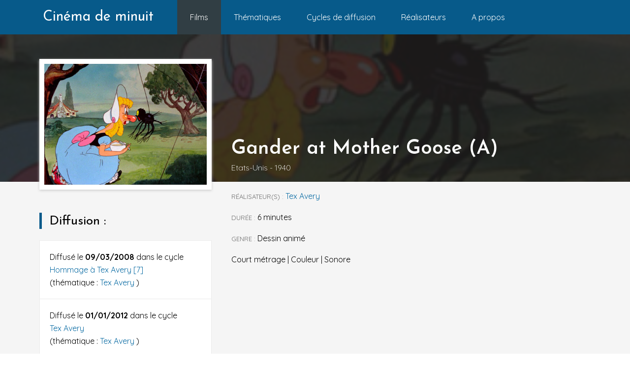

--- FILE ---
content_type: text/html; charset=UTF-8
request_url: http://cinemademinuit.fr/film/fiche-film.php?id=9
body_size: 1565
content:
<!doctype html>
<html lang="fr">
<head>

  <!-- Global Site Tag (gtag.js) - Google Analytics -->
  <script async src="https://www.googletagmanager.com/gtag/js?id=UA-107299889-1"></script>
  <script>
    window.dataLayer = window.dataLayer || [];
    function gtag(){dataLayer.push(arguments)};
    gtag('js', new Date());

    gtag('config', 'UA-107299889-1');
  </script>


  <meta charset="utf-8">
  <meta name="viewport" content="width=device-width, initial-scale=1">
  <meta http-equiv="X-UA-Compatible" content="IE=edge,chrome=1">
  <link rel="stylesheet" href="/public/css/index.css?v=8">
  <link href="https://fonts.googleapis.com/css?family=Josefin+Sans:300,400,600|Quicksand:300,400,500,700|Material+Icons" rel="stylesheet">
  <title>Gander at Mother Goose (A) (1940 - Etats-Unis) [Dessin animé], film de   // Le cinéma de minuit</title>
  <meta name="description" content="">

</head>
<body class="am-App">
  
<nav class="cdm-Navbar">
  <div class="cdm-Navbar-container">
    <div class="cdm-Navbar-brand">
      <a class="cdm-Navbar-linkBrand" href="/index.php">Cinéma de minuit</a>
      <ul class="cdm-Navbar-menu">
        <li class="cdm-Navbar-menuItem">
          <a class="cdm-Navbar-link cdm-Navbar-link--active" href="/films.php">Films</a>
        </li>
        <li class="cdm-Navbar-menuItem">
          <a class="cdm-Navbar-link " href="/thematiques.php">Thématiques</a>
        </li>
        <li class="cdm-Navbar-menuItem">
          <a class="cdm-Navbar-link " href="/cycles.php?year=1976">Cycles de diffusion</a>
        </li>
        <li class="cdm-Navbar-menuItem">
          <a class="cdm-Navbar-link " href="/realisateurs.php">Réalisateurs</a>
        </li>
        <li class="cdm-Navbar-menuItem">
          <a class="cdm-Navbar-link " href="/about-us.php">A propos</a>
        </li>
        <!--<li class="cdm-Navbar-menuItem">
          <a class="cdm-Navbar-link "
              href="/liste-des-articles.php">
            Dossiers thématiques
          </a>
        </li>-->
        <!-- <li class="cdm-Navbar-menuItem">
          <a class="cdm-Navbar-link "
              href="/login.php">
            Admin
          </a>
        </li> -->
      </ul>
    </div>

    <!-- <div class="cdm-Navbar-search">
      <input type="text" class="cdm-SearchForm" placeholder="Rechercher..." id="search">
      <button type="submit" class="cdm-SearchForm-display" id="submitSearch">Rechercher</button>
    </div> -->
  </div>
</nav>

<div class="am-Layout">

  <section class="am-MovieCover">
    <div class="am-MovieCover-backgroundImage" style="background-image: url('../public/upload/movie/9/A_Gander_at_Mother_Goose.png');"></div>
    <div class="am-MovieCover-wrapper">
      <div class="am-MovieCover-aside">
        <img src="../public/upload/movie/9/A_Gander_at_Mother_Goose.png" width="100%" height="auto" class="am-MovieCover-poster" />
        <section class="am-Wrapper am-Wrapper--marginTop">
          <h1 class="am-Title am-Title--large am-Title--decoration">Diffusion :</h1>
                                    <div class="am-Wrapper am-Wrapper--cardStyle am-Wrapper--cardList">
                Diffusé le <strong>09/03/2008</strong> dans le cycle
                <br />
                <a href="/cycles.php?year=2008#Hommage à Tex Avery [7]" class="cdm-Link">
                  Hommage à Tex Avery [7]                </a>
                <br />(thématique :
                <a href="/thematique/fiche-thematique.php?id=27" class="cdm-Link">
                  Tex Avery                </a>)
              </div>
                                                <div class="am-Wrapper am-Wrapper--cardStyle am-Wrapper--cardList">
                Diffusé le <strong>01/01/2012</strong> dans le cycle
                <br />
                <a href="/cycles.php?year=2011#Tex Avery" class="cdm-Link">
                  Tex Avery                </a>
                <br />(thématique :
                <a href="/thematique/fiche-thematique.php?id=27" class="cdm-Link">
                  Tex Avery                </a>)
              </div>
                              </section>
      </div>
      <div class="am-MovieCover-content">
        <header class="am-MovieCover-header">
          <div>
            <h1 class="cdm-Title cdm-Title--movie">
              Gander at Mother Goose (A)            </h1>
                        <p class="cdm-Title cdm-Title--movieInfo">Etats-Unis - 1940</p>
          </div>
        </header>
        <div class="">
          <p><span class="cdm-Text-label">Réalisateur(s) :</span> <a href="/realisateur/fiche-realisateur.php?id=4" class="cdm-Link">Tex Avery</a></p>
          <p><span class="cdm-Text-label">Durée :</span> 6 minutes</p>
          <p><span class="cdm-Text-label">Genre :</span> Dessin animé</p>
          <p>Court métrage | Couleur | Sonore</p>

          
                  </div>
      </div>
    </div>
  </section>



</div>


    
  </body>
</html>
